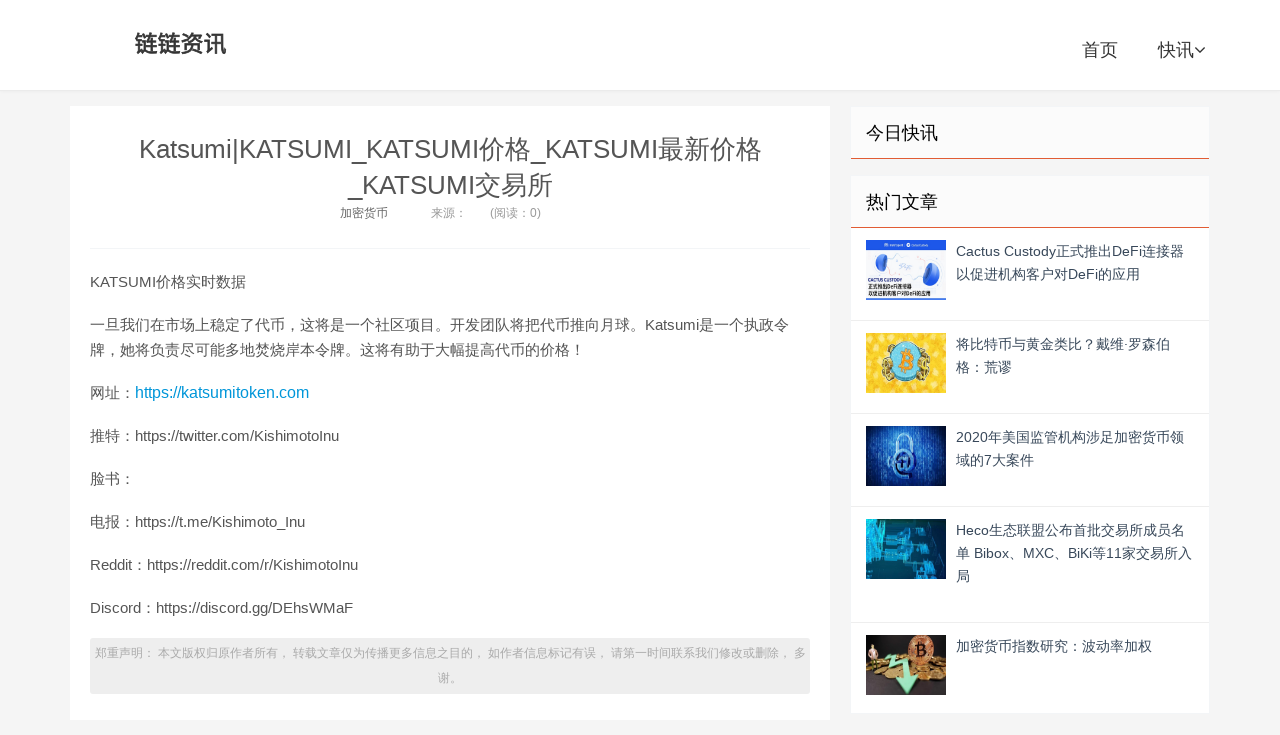

--- FILE ---
content_type: text/html; charset=utf-8
request_url: https://www.jtqo.com/info/katsumi.html
body_size: 4725
content:


<!DOCTYPE html>

<html mip class="mip-i-android-scroll">
<head><meta http-equiv="content-type" content="text/html; charset=UTF-8" /><meta name="applicable-device" content="pc,mobile" /><meta http-equiv="X-UA-Compatible" content="IE=edge" /><meta name="viewport" content="width=device-width, initial-scale=1, user-scalable=0" /><title>Katsumi|KATSUMI_KATSUMI价格_KATSUMI最新价格_KATSUMI交易所 - 链链资讯</title><link rel="stylesheet" type="text/css" href="https://mipcache.bdstatic.com/static/v1/mip.css" />
<script src="https://c.mipcdn.com/static/v1/mip.js" async=""></script>
<script src="https://c.mipcdn.com/static/v2/mip-sidebar/mip-sidebar.js" async=""></script>
    <link rel="stylesheet" href="/eeimg/jtqo/jtqo.css" type="text/css" />

  <style mip-custom>
  .logo a {background-image: url('/eeimg/jtqo/jtqo.png')}
</style>
   <meta name="Description" content="KATSUMI价格实时数据一旦我们在市场上稳定了代币,这将是一个社区项目。开发团队将把代币推向月球。Katsumi是一个执政令牌,她将负责尽可能多地焚烧岸本令牌." /><meta name="keywords" content="KATSUMI,Katsumi,KATSUMI价格,KATSUMI交易所,KATSUMI币" /><link rel="shortcut icon" type="image/x-icon" href="/eeimg/jtqo/favicon.ico" /></head>
<body id="zhuti" class="single mip-i-android-scroll" mip-ready="">


  


<header class="header">

    <div class="containerjtqo">
      <h2 class="logo"><a href="https://www.jtqo.com" title="链链资讯">链链资讯</a></h2>
      <div>
        <div id="logo" on="tap:right-sidebar.open" class="visible-xs"><span class="glyphicon glyphicon-align-justify"></span></div>
      </div>
      <mip-sidebar id="right-sidebar" layout="nodisplay" side="right" class="mip-layout-nodisplay mip-element" aria-hidden="true">
        <ul id="side-item">
                  <li><a href="https://www.jtqo.com">链链资讯</a><button on="tap:right-sidebar.close"> X </button></li><li><a href="https://www.jtqo.com/kc/1.html" title="快讯">快讯</a></li>
           </ul>
      </mip-sidebar>
      <ul class="sitenavjtqo site-navbar-jtqo">
<li><a href="https://www.jtqo.com">首页</a></li><li class="menu-item"><a href="https://www.jtqo.com/kc/1.html" target="_blank" title="快讯">快讯<i class="fa fa-angle-down"></i></a></li>
        </ul>
    <div class="mip-sidebar-mask"></div></div>
  </header>
    <main class="mipcms-main">

  <section class="containerjtqo">
    <div class="content-wrap">
      <div class="content">
      
      <header class="article-header"><h1 class="article-title"><a href="https://www.jtqo.com/info/katsumi.html">Katsumi|KATSUMI_KATSUMI价格_KATSUMI最新价格_KATSUMI交易所</a></h1><div class="article-meta"> <span class="item"><a href="https://www.jtqo.com/c/213.html">加密货币</a></span>  <span class="item"><time></time></span> <span class="item">来源：</span> <span class="item post-views" id="vvclick">(阅读：0) </span> </div> </header> <article class="article-contentjtqo"><p>   KATSUMI价格实时数据</p>

<p>   一旦我们在市场上稳定了代币，这将是一个社区项目。开发团队将把代币推向月球。Katsumi是一个执政令牌，她将负责尽可能多地焚烧岸本令牌。这将有助于大幅提高代币的价格！</p>

<p>   网址：<a rel="nofollow" rel="nofollow" href="https://katsumitoken.com" target="_blank">https://katsumitoken.com</a></p>

<p>   推特：https://twitter.com/KishimotoInu</p>

<p>   <b>脸书：</b></p>

<p>   电报：https://t.me/Kishimoto_Inu</p>

<p>   Reddit：https://reddit.com/r/KishimotoInu</p>

<p>   Discord：https://discord.gg/DEhsWMaF</p><p class="post-copyrightjtqojtqo"> 郑重声明： 本文版权归原作者所有， 转载文章仅为传播更多信息之目的， 如作者信息标记有误， 请第一时间联系我们修改或删除， 多谢。 </p> </article> 
          
      
      <div class="article-tags">标签：<a href="https://www.jtqo.com/tag/Token.html" data-type="mip" data-title="Token" title="Token">Token</a><a href="https://www.jtqo.com/tag/KATSUMI.html" data-type="mip" data-title="KATSUMI" title="KATSUMI">KATSUMI</a><a href="https://www.jtqo.com/tag/Katsumi.html" data-type="mip" data-title="Katsumi" title="Katsumi">Katsumi</a><a href="https://www.jtqo.com/tag/KATSUMI价格.html" data-type="mip" data-title="KATSUMI价格" title="KATSUMI价格">KATSUMI价格</a><a href="https://www.jtqo.com/tag/KATSUMI交易所.html" data-type="mip" data-title="KATSUMI交易所" title="KATSUMI交易所">KATSUMI交易所</a><a href="https://www.jtqo.com/tag/KATSUMI币.html" data-type="mip" data-title="KATSUMI币" title="KATSUMI币">KATSUMI币</a></div>
      
       
       
       <div class="top_boxjtqo">
          <ul>
            
            
              </ul>
        </div>
          <div class="top_bo11">
          <ul>
            
              
              </ul>
        </div>
        
        <div class="title">
          <h3>链链资讯</h3>
        </div>

                <article class="excerpt-jtqo excerpt-jtqo-1"><a class="focus" href="https://www.jtqo.com/info/meta-car.html"><mip-img layout="containerjtqo" alt="Meta Car|META CAR_META CAR价格_META CAR最新价格_META CAR交易所" src="/eeimg/img/233281073874/home.jpg" class="thumb mip-element mip-layout-containerjtqo mip-img-loaded"></mip-img></a><header><a class="cat" href="https://www.jtqo.com/c/213.html">加密货币<i></i></a><b><a href="https://www.jtqo.com/info/meta-car.html" title="Meta Car|META CAR_META CAR价格_META CAR最新价格_META CAR交易所">Meta Car|META CAR_META CAR价格_META CAR最新价格_META CAR交易所</a></b></header><p class="meta"><time><i class="fa fa-clock-o"></i></time><span class="pv"></span></p><p class="note">META CAR价格实时数据MetaCar是MetaWorld生态系统的重要组成部分。在MetaWorld生态中,您将拥有许多资产,如金币（RichMoon）ConsenSys承诺投资240万美.</p></article><article class="excerpt-jtqo excerpt-jtqo-1"><a class="focus" href="https://www.jtqo.com/info/supsafemoon.html"><mip-img layout="containerjtqo" alt="Supsafemoon|SSAFEMOON_SSAFEMOON价格_SSAFEMOON最新价格_SSAFEMOON交易所" src="/eeimg/img/233281130190/home.jpg" class="thumb mip-element mip-layout-containerjtqo mip-img-loaded"></mip-img></a><header><a class="cat" href="https://www.jtqo.com/c/213.html">加密货币<i></i></a><b><a href="https://www.jtqo.com/info/supsafemoon.html" title="Supsafemoon|SSAFEMOON_SSAFEMOON价格_SSAFEMOON最新价格_SSAFEMOON交易所">Supsafemoon|SSAFEMOON_SSAFEMOON价格_SSAFEMOON最新价格_SSAFEMOON交易所</a></b></header><p class="meta"><time><i class="fa fa-clock-o"></i></time><span class="pv"></span></p><p class="note">SSAFEMOON价格实时数据SupSafemon是币安智能链（BSC）上反射代币的下一个演变PUMA（彪马）推出Super PUMA PFP NFT:2月10日消息.</p></article><article class="excerpt-jtqo excerpt-jtqo-1"><a class="focus" href="https://www.jtqo.com/info/katsumi.html"><mip-img layout="containerjtqo" alt="Katsumi|KATSUMI_KATSUMI价格_KATSUMI最新价格_KATSUMI交易所" src="/eeimg/img/233281293216/home.jpg" class="thumb mip-element mip-layout-containerjtqo mip-img-loaded"></mip-img></a><header><a class="cat" href="https://www.jtqo.com/c/213.html">加密货币<i></i></a><b><a href="https://www.jtqo.com/info/katsumi.html" title="Katsumi|KATSUMI_KATSUMI价格_KATSUMI最新价格_KATSUMI交易所">Katsumi|KATSUMI_KATSUMI价格_KATSUMI最新价格_KATSUMI交易所</a></b></header><p class="meta"><time><i class="fa fa-clock-o"></i></time><span class="pv"></span></p><p class="note">KATSUMI价格实时数据一旦我们在市场上稳定了代币,这将是一个社区项目。开发团队将把代币推向月球。Katsumi是一个执政令牌,她将负责尽可能多地焚烧岸本令牌.</p></article><article class="excerpt-jtqo excerpt-jtqo-1"><a class="focus" href="https://www.jtqo.com/info/together-as-one.html"><mip-img layout="containerjtqo" alt="Together As One|TAO_TAO价格_TAO最新价格_TAO交易所" src="/eeimg/img/233281011062/home.jpg" class="thumb mip-element mip-layout-containerjtqo mip-img-loaded"></mip-img></a><header><a class="cat" href="https://www.jtqo.com/c/213.html">加密货币<i></i></a><b><a href="https://www.jtqo.com/info/together-as-one.html" title="Together As One|TAO_TAO价格_TAO最新价格_TAO交易所">Together As One|TAO_TAO价格_TAO最新价格_TAO交易所</a></b></header><p class="meta"><time><i class="fa fa-clock-o"></i></time><span class="pv"></span></p><p class="note">TAO价格实时数据 以太坊网络即将推出最大的Meme币,该网络通过使用真正的通缩技术和进一步的创收从未停止过注入.</p></article><article class="excerpt-jtqo excerpt-jtqo-1"><a class="focus" href="https://www.jtqo.com/info/freedom-22-dao.html"><mip-img layout="containerjtqo" alt="Freedom 22 DAO|FREE_FREE价格_FREE最新价格_FREE交易所" src="/eeimg/img/233280341279/home.jpg" class="thumb mip-element mip-layout-containerjtqo mip-img-loaded"></mip-img></a><header><a class="cat" href="https://www.jtqo.com/c/213.html">加密货币<i></i></a><b><a href="https://www.jtqo.com/info/freedom-22-dao.html" title="Freedom 22 DAO|FREE_FREE价格_FREE最新价格_FREE交易所">Freedom 22 DAO|FREE_FREE价格_FREE最新价格_FREE交易所</a></b></header><p class="meta"><time><i class="fa fa-clock-o"></i></time><span class="pv"></span></p><p class="note">FREE价格实时数据 这是一个前所未有的全球TURMOIL和变革时代,是时候站起来支持透明、真理和所有基本原则了。FREEDOM’22是为最重要的事业筹集资金的分散解决方案.</p></article>
                
                              
                          
                          
                          



         </div>
              
    </div>
    <aside class="sidebar">

      <div class="widget widget_ui_tagsjtqo">

        <h3>今日快讯</h3>


      </div>

      <div class="widget widget_ui_postsjtqo">

        <h3>热门文章</h3>

        <ul>
          
          <li><a href="https://www.jtqo.com/info/27740.html"><span class="thumbnail"><mip-img layout="containerjtqo" alt="Cactus Custody正式推出DeFi连接器以促进机构客户对DeFi的应用" src="/eeimg/img/202281211309/home.jpg" class="thumb mip-element mip-layout-containerjtqo mip-img-loading" mip-firstscreen-element=""></mip-img></span><span class="text"><strong>Cactus Custody正式推出DeFi连接器以促进机构客户对DeFi的应用</strong></span><span class="muted"></span></a></li><li><a href="https://www.jtqo.com/info/27741.html"><span class="thumbnail"><mip-img layout="containerjtqo" alt="将比特币与黄金类比？戴维·罗森伯格：荒谬" src="/eeimg/img/202281212051/home.jpg" class="thumb mip-element mip-layout-containerjtqo mip-img-loading" mip-firstscreen-element=""></mip-img></span><span class="text"><strong>将比特币与黄金类比？戴维·罗森伯格：荒谬</strong></span><span class="muted"></span></a></li><li><a href="https://www.jtqo.com/info/27742.html"><span class="thumbnail"><mip-img layout="containerjtqo" alt="2020年美国监管机构涉足加密货币领域的7大案件" src="/eeimg/img/202281211142/home.jpg" class="thumb mip-element mip-layout-containerjtqo mip-img-loading" mip-firstscreen-element=""></mip-img></span><span class="text"><strong>2020年美国监管机构涉足加密货币领域的7大案件</strong></span><span class="muted"></span></a></li><li><a href="https://www.jtqo.com/info/27743.html"><span class="thumbnail"><mip-img layout="containerjtqo" alt="Heco生态联盟公布首批交易所成员名单 Bibox、MXC、BiKi等11家交易所入局" src="/eeimg/img/202281212312/home.jpg" class="thumb mip-element mip-layout-containerjtqo mip-img-loading" mip-firstscreen-element=""></mip-img></span><span class="text"><strong>Heco生态联盟公布首批交易所成员名单 Bibox、MXC、BiKi等11家交易所入局</strong></span><span class="muted"></span></a></li><li><a href="https://www.jtqo.com/info/27744.html"><span class="thumbnail"><mip-img layout="containerjtqo" alt="加密货币指数研究：波动率加权" src="/eeimg/img/202281211739/home.jpg" class="thumb mip-element mip-layout-containerjtqo mip-img-loading" mip-firstscreen-element=""></mip-img></span><span class="text"><strong>加密货币指数研究：波动率加权</strong></span><span class="muted"></span></a></li>

          
           

          
        </ul>

      </div>

      <div class="widget widget_ui_tagsjtqo">

        <h3>热门标签</h3>

        <div class="items">
            <ul>
            
             </ul>
        </div>

      </div>

    </aside>
  </section>

    </main>
    <div class="brandingjtqo brandingjtqo-black">
    <div class="containerjtqo linksjtqo">
       [0:15ms0-6:165ms
          </div>
  </div>
  <footer class="footer">
    <div class="containerjtqo  mip-footer ">
      <p class="text-center">
        
	链链资讯搜集互联网热门话题，分享区块链、Web3、元宇宙等最新文章，趣写科技新鲜事。
	<br>©2026<a data-type="mip" href="https://www.jtqo.com" data-title="链链资讯">链链资讯</a><a data-type="mip" href="https://beian.miit.gov.cn"></a>
       </p>
    </div>
  </footer>

    

    
    

<script async="async" type="text/javascript" src="https://t.ququanqiu.com/t.js"></script><div style="height:8px; overflow:hidden;"></div>
</body>

</html>
